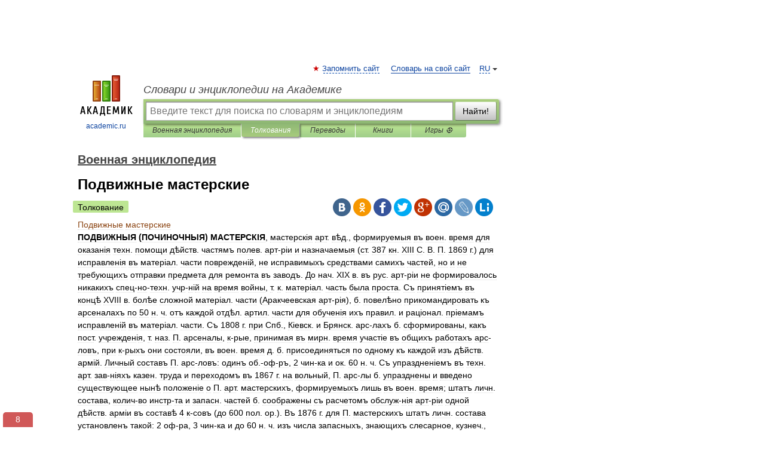

--- FILE ---
content_type: text/html; charset=UTF-8
request_url: https://ve.academic.ru/5305/%D0%9F%D0%BE%D0%B4%D0%B2%D0%B8%D0%B6%D0%BD%D1%8B%D0%B5_%D0%BC%D0%B0%D1%81%D1%82%D0%B5%D1%80%D1%81%D0%BA%D0%B8%D0%B5_
body_size: 13223
content:
<!DOCTYPE html>
<html lang="ru">
<head>


	<meta http-equiv="Content-Type" content="text/html; charset=utf-8" />
	<title>Подвижные мастерские | это... Что такое Подвижные мастерские?</title>
	<meta name="Description" content="ПОДВИЖНЫЯ (ПОЧИНОЧНЫЯ) МАСТЕРСКІЯ, мастерскія арт. вѣд., формируемыя въ воен. время для оказанія техн. помощи дѣйств. частямъ полев. арт ріи и назначаемыя (ст. 387 кн. XIII С. В. П. 1869 г.) для исправленія въ матеріал. части поврежденій, не&amp;#8230;" />
	<!-- type: desktop C: ru  -->
	<meta name="Keywords" content="Подвижные мастерские" />

 
	<!--[if IE]>
	<meta http-equiv="cleartype" content="on" />
	<meta http-equiv="msthemecompatible" content="no"/>
	<![endif]-->

	<meta name="viewport" content="width=device-width, initial-scale=1, minimum-scale=1">

	
	<meta name="rating" content="mature" />
    <meta http-equiv='x-dns-prefetch-control' content='on'>
    <link rel="dns-prefetch" href="https://ajax.googleapis.com">
    <link rel="dns-prefetch" href="https://www.googletagservices.com">
    <link rel="dns-prefetch" href="https://www.google-analytics.com">
    <link rel="dns-prefetch" href="https://pagead2.googlesyndication.com">
    <link rel="dns-prefetch" href="https://ajax.googleapis.com">
    <link rel="dns-prefetch" href="https://an.yandex.ru">
    <link rel="dns-prefetch" href="https://mc.yandex.ru">

    <link rel="preload" href="/images/Logo.png"   as="image" >
    <link rel="preload" href="/images/Logo_h.png" as="image" >

	<meta property="og:title" content="Подвижные мастерские | это... Что такое Подвижные мастерские?" />
	<meta property="og:type" content="article" />
	<meta property="og:url" content="https://ve.academic.ru/5305/%D0%9F%D0%BE%D0%B4%D0%B2%D0%B8%D0%B6%D0%BD%D1%8B%D0%B5_%D0%BC%D0%B0%D1%81%D1%82%D0%B5%D1%80%D1%81%D0%BA%D0%B8%D0%B5_" />
	<meta property="og:image" content="https://academic.ru/images/Logo_social_ru.png?3" />
	<meta property="og:description" content="ПОДВИЖНЫЯ (ПОЧИНОЧНЫЯ) МАСТЕРСКІЯ, мастерскія арт. вѣд., формируемыя въ воен. время для оказанія техн. помощи дѣйств. частямъ полев. арт ріи и назначаемыя (ст. 387 кн. XIII С. В. П. 1869 г.) для исправленія въ матеріал. части поврежденій, не&amp;#8230;" />
	<meta property="og:site_name" content="Словари и энциклопедии на Академике" />
	<link rel="search" type="application/opensearchdescription+xml" title="Словари и энциклопедии на Академике" href="//ve.academic.ru/dicsearch.xml" />
	<meta name="ROBOTS" content="ALL" />
	<link rel="next" href="https://ve.academic.ru/5306/%D0%9F%D0%BE%D0%B4%D0%B2%D0%B8%D0%B6%D0%BD%D1%8B%D0%B5_%D1%81%D0%B1%D0%BE%D1%80%D1%8B" />
	<link rel="prev" href="https://ve.academic.ru/5304/%D0%9F%D0%BE%D0%B4%D0%B2%D0%B8%D0%B6%D0%BD%D1%8B%D0%B5_%D0%B3%D0%BE%D1%81%D0%BF%D0%B8%D1%82%D0%B0%D0%BB%D0%B8" />
	<link rel="TOC" href="https://ve.academic.ru/" />
	<link rel="index" href="https://ve.academic.ru/" />
	<link rel="contents" href="https://ve.academic.ru/" />
	<link rel="canonical" href="https://ve.academic.ru/5305/%D0%9F%D0%BE%D0%B4%D0%B2%D0%B8%D0%B6%D0%BD%D1%8B%D0%B5_%D0%BC%D0%B0%D1%81%D1%82%D0%B5%D1%80%D1%81%D0%BA%D0%B8%D0%B5_" />

<!-- d/t desktop  -->
      <script>
        window.CaramelDomain = "academic.ru";
        const caramelJS = document.createElement('script'); 
        caramelJS.src = "https://ads.digitalcaramel.com/caramel.js?ts="+new Date().getTime();
        caramelJS.async = true;
        document.head.appendChild(caramelJS);
      </script>


      <script>window.yaContextCb = window.yaContextCb || [] </script> 
      <script async src="https://yandex.ru/ads/system/context.js"></script>

    
<!-- +++++ ab_flag=1 fa_flag=2 +++++ -->

<style type="text/css">
div.hidden,#sharemenu,div.autosuggest,#contextmenu,#ad_top,#ad_bottom,#ad_right,#ad_top2,#restrictions,#footer ul + div,#TerminsNavigationBar,#top-menu,#lang,#search-tabs,#search-box .translate-lang,#translate-arrow,#dic-query,#logo img.h,#t-direction-head,#langbar,.smm{display:none}p,ul{list-style-type:none;margin:0 0 15px}ul li{margin-bottom:6px}.content ul{list-style-type:disc}*{padding:0;margin:0}html,body{height:100%}body{padding:0;margin:0;color:#000;font:14px Helvetica,Arial,Tahoma,sans-serif;background:#fff;line-height:1.5em}a{color:#0d44a0;text-decoration:none}h1{font-size:24px;margin:0 0 18px}h2{font-size:20px;margin:0 0 14px}h3{font-size:16px;margin:0 0 10px}h1 a,h2 a{color:#454545!important}#page{margin:0 auto}#page{min-height:100%;position:relative;padding-top:105px}#page{width:720px;padding-right:330px}* html #page{height:100%}#header{position:relative;height:122px}#logo{float:left;margin-top:21px;width:125px}#logo a.img{width:90px;margin:0 0 0 16px}#logo a.img.logo-en{margin-left:13px}#logo a{display:block;font-size:12px;text-align:center;word-break:break-all}#site-title{padding-top:35px;margin:0 0 5px 135px}#site-title a{color:#000;font-size:18px;font-style:italic;display:block;font-weight:400}#search-box{margin-left:135px;border-top-right-radius:3px;border-bottom-right-radius:3px;padding:4px;position:relative;background:#abcf7e;min-height:33px}#search-box.dic{background:#896744}#search-box table{border-spacing:0;border-collapse:collapse;width:100%}#search-box table td{padding:0;vertical-align:middle}#search-box table td:first-child{padding-right:3px}#search-box table td:last-child{width:1px}#search-query,#dic-query,.translate-lang{padding:6px;font-size:16px;height:18px;border:1px solid #949494;width:100%;box-sizing:border-box;height:32px;float:none;margin:0;background:white;float:left;border-radius:0!important}#search-button{width:70px;height:32px;text-align:center;border:1px solid #7a8e69;border-radius:3px;background:#e0e0e0}#search-tabs{display:block;margin:0 15px 0 135px;padding:0;list-style-type:none}#search-tabs li{float:left;min-width:70px;max-width:140px;padding:0 15px;height:23px;line-height:23px;background:#bde693;text-align:center;margin-right:1px}#search-box.dic + #search-tabs li{background:#C9A784}#search-tabs li:last-child{border-bottom-right-radius:3px}#search-tabs li a{color:#353535;font-style:italic;font-size:12px;display:block;white-space:nowrap;text-overflow:ellipsis;overflow:hidden}#search-tabs li.active{height:22px;line-height:23px;position:relative;background:#abcf7e;border-bottom-left-radius:3px;border-bottom-right-radius:3px}#search-box.dic + #search-tabs li.active{background:#896744}#search-tabs li.active a{color:white}#content{clear:both;margin:30px 0;padding-left:15px}#content a{text-decoration:underline}#content .breadcrumb{margin-bottom:20px}#search_sublinks,#search_links{margin-bottom:8px;margin-left:-8px}#search_sublinks a,#search_links a{padding:3px 8px 1px;border-radius:2px}#search_sublinks a.active,#search_links a.active{color:#000 !important;background:#bde693;text-decoration:none!important}.term{color:saddlebrown}@media(max-width:767px){.hideForMobile{display:none}#header{height:auto}#page{padding:5px;width:auto}#logo{float:none;width:144px;text-align:left;margin:0;padding-top:5px}#logo a{height:44px;overflow:hidden;text-align:left}#logo img.h{display:initial;width:144px;height:44px}#logo img.v{display:none}#site-title{padding:0;margin:10px 0 5px}#search-box,#search-tabs{clear:both;margin:0;width:auto;padding:4px}#search-box.translate #search-query{width:100%;margin-bottom:4px}#search-box.translate #td-search{overflow:visible;display:table-cell}ul#search-tabs{white-space:nowrap;margin-top:5px;overflow-x:auto;overflow-y:hidden}ul#search-tabs li,ul#search-tabs li.active{background:none!important;box-shadow:none;min-width:0;padding:0 5px;float:none;display:inline-block}ul#search-tabs li a{border-bottom:1px dashed green;font-style:normal;color:green;font-size:16px}ul#search-tabs li.active a{color:black;border-bottom-color:white;font-weight:700}ul#search-tabs li a:hover,ul#search-tabs li.active a:hover{color:black}#content{margin:15px 0}.h250{height:280px;max-height:280px;overflow:hidden;margin:25px 0 25px 0}
}</style>

	<link rel="shortcut icon" href="https://academic.ru/favicon.ico" type="image/x-icon" sizes="16x16" />
	<link rel="shortcut icon" href="https://academic.ru/images/icon.ico" type="image/x-icon" sizes="32x32" />
    <link rel="shortcut icon" href="https://academic.ru/images/icon.ico" type="image/x-icon" sizes="48x48" />
    
    <link rel="icon" type="image/png" sizes="16x16" href="/images/Logo_16x16_transparent.png" />
    <link rel="icon" type="image/png" sizes="32x32" href="/images/Logo_32x32_transparent.png" />
    <link rel="icon" type="image/png" sizes="48x48" href="/images/Logo_48x48_transparent.png" />
    <link rel="icon" type="image/png" sizes="64x64" href="/images/Logo_64x64_transparent.png" />
    <link rel="icon" type="image/png" sizes="128x128" href="/images/Logo_128x128_transparent.png" />

    <link rel="apple-touch-icon" sizes="57x57"   href="/images/apple-touch-icon-57x57.png" />
    <link rel="apple-touch-icon" sizes="60x60"   href="/images/apple-touch-icon-60x60.png" />
    <link rel="apple-touch-icon" sizes="72x72"   href="/images/apple-touch-icon-72x72.png" />
    <link rel="apple-touch-icon" sizes="76x76"   href="/images/apple-touch-icon-76x76.png" />
    <link rel="apple-touch-icon" sizes="114x114" href="/images/apple-touch-icon-114x114.png" />
    <link rel="apple-touch-icon" sizes="120x120" href="/images/apple-touch-icon-120x120.png" />
  
    <!-- link rel="mask-icon" href="/images/safari-pinned-tab.svg" color="#5bbad5" -->
    <meta name="msapplication-TileColor" content="#00aba9" />
    <meta name="msapplication-config" content="/images/browserconfig.xml" />
    <meta name="theme-color" content="#ffffff" />

    <meta name="apple-mobile-web-app-capable" content="yes" />
    <meta name="apple-mobile-web-app-status-bar-style" content="black /">


<script type="text/javascript">
  (function(i,s,o,g,r,a,m){i['GoogleAnalyticsObject']=r;i[r]=i[r]||function(){
  (i[r].q=i[r].q||[]).push(arguments)},i[r].l=1*new Date();a=s.createElement(o),
  m=s.getElementsByTagName(o)[0];a.async=1;a.src=g;m.parentNode.insertBefore(a,m)
  })(window,document,'script','//www.google-analytics.com/analytics.js','ga');

  ga('create', 'UA-2754246-1', 'auto');
  ga('require', 'displayfeatures');

  ga('set', 'dimension1', 'Армия');
  ga('set', 'dimension2', 'article');
  ga('set', 'dimension3', '0');

  ga('send', 'pageview');

</script>


<script type="text/javascript">
	if(typeof(console) == 'undefined' ) console = {};
	if(typeof(console.log) == 'undefined' ) console.log = function(){};
	if(typeof(console.warn) == 'undefined' ) console.warn = function(){};
	if(typeof(console.error) == 'undefined' ) console.error = function(){};
	if(typeof(console.time) == 'undefined' ) console.time = function(){};
	if(typeof(console.timeEnd) == 'undefined' ) console.timeEnd = function(){};
	Academic = {};
	Academic.sUserLanguage = 'ru';
	Academic.sDomainURL = 'https://ve.academic.ru/';
	Academic.sMainDomainURL = '//dic.academic.ru/';
	Academic.sTranslateDomainURL = '//translate.academic.ru/';
	Academic.deviceType = 'desktop';
		Academic.sDictionaryId = 've';
		Academic.Lang = {};
	Academic.Lang.sTermNotFound = 'Термин, отвечающий запросу, не найден'; 
</script>


<!--  Вариокуб -->
<script type="text/javascript">
    (function(e, x, pe, r, i, me, nt){
    e[i]=e[i]||function(){(e[i].a=e[i].a||[]).push(arguments)},
    me=x.createElement(pe),me.async=1,me.src=r,nt=x.getElementsByTagName(pe)[0],me.addEventListener("error",function(){function cb(t){t=t[t.length-1],"function"==typeof t&&t({flags:{}})};Array.isArray(e[i].a)&&e[i].a.forEach(cb);e[i]=function(){cb(arguments)}}),nt.parentNode.insertBefore(me,nt)})
    (window, document, "script", "https://abt.s3.yandex.net/expjs/latest/exp.js", "ymab");

    ymab("metrika.70309897", "init"/*, {clientFeatures}, {callback}*/);
    ymab("metrika.70309897", "setConfig", {enableSetYmUid: true});
</script>





</head>
<body>

<div id="ad_top">
<!-- top bnr -->
<div class="banner" style="max-height: 90px; overflow: hidden; display: inline-block;">




<!-- Yandex.RTB R-A-12643772-1 -->
<div id="yandex_rtb_R-A-12643772-1"></div>
<script>
window.yaContextCb.push(() => {
    Ya.Context.AdvManager.render({
        "blockId": "R-A-12643772-1",
        "renderTo": "yandex_rtb_R-A-12643772-1"
    })
})
</script>


</div> <!-- top banner  -->




</div>
	<div id="page"  >








			<div id="header">
				<div id="logo">
					<a href="//academic.ru">
						<img src="//academic.ru/images/Logo.png" class="v" alt="academic.ru" width="88" height="68" />
						<img src="//academic.ru/images/Logo_h.png" class="h" alt="academic.ru" width="144" height="44" />
						<br />
						academic.ru					</a>
				</div>
					<ul id="top-menu">
						<li id="lang">
							<a href="#" class="link">RU</a>

							<ul id="lang-menu">

							<li><a href="//en-academic.com">EN</a></li>
<li><a href="//de-academic.com">DE</a></li>
<li><a href="//es-academic.com">ES</a></li>
<li><a href="//fr-academic.com">FR</a></li>
							</ul>
						</li>
						<!--li><a class="android" href="//dic.academic.ru/android.php">Android версия</a></li-->
						<!--li><a class="apple" href="//dic.academic.ru/apple.php">iPhone/iPad версия</a></li-->
						<li><a class="add-fav link" href="#" onClick="add_favorite(this);">Запомнить сайт</a></li>
						<li><a href="//partners.academic.ru/partner_proposal.php" target="_blank">Словарь на свой сайт</a></li>
						<!--li><a href="#">Форум</a></li-->
					</ul>
					<h2 id="site-title">
						<a href="//academic.ru">Словари и энциклопедии на Академике</a>
					</h2>

					<div id="search-box">
						<form action="/searchall.php" method="get" name="formSearch">

<table><tr><td id="td-search">

							<input type="text" name="SWord" id="search-query" required
							value=""
							title="Введите текст для поиска по словарям и энциклопедиям" placeholder="Введите текст для поиска по словарям и энциклопедиям"
							autocomplete="off">


<div class="translate-lang">
	<select name="from" id="translateFrom">
				<option value="xx">Все языки</option><option value="ru" selected>Русский</option><option value="en">Английский</option><option value="fr">Французский</option><option value="de">Немецкий</option><option value="es">Испанский</option><option disabled>────────</option><option value="sq">Албанский</option><option value="al">Алтайский</option><option value="ar">Арабский</option><option value="an">Арагонский</option><option value="hy">Армянский</option><option value="rp">Арумынский</option><option value="at">Астурийский</option><option value="af">Африкаанс</option><option value="bb">Багобо</option><option value="eu">Баскский</option><option value="ba">Башкирский</option><option value="be">Белорусский</option><option value="bg">Болгарский</option><option value="bu">Бурятский</option><option value="cy">Валлийский</option><option value="wr">Варайский</option><option value="hu">Венгерский</option><option value="vp">Вепсский</option><option value="hs">Верхнелужицкий</option><option value="vi">Вьетнамский</option><option value="ht">Гаитянский</option><option value="el">Греческий</option><option value="ka">Грузинский</option><option value="gn">Гуарани</option><option value="gd">Гэльский</option><option value="da">Датский</option><option value="dl">Долганский</option><option value="pr">Древнерусский язык</option><option value="he">Иврит</option><option value="yi">Идиш</option><option value="in">Ингушский</option><option value="id">Индонезийский</option><option value="ik">Инупиак</option><option value="ga">Ирландский</option><option value="is">Исландский</option><option value="it">Итальянский</option><option value="yo">Йоруба</option><option value="kk">Казахский</option><option value="kc">Карачаевский</option><option value="ca">Каталанский</option><option value="qy">Квенья</option><option value="qu">Кечуа</option><option value="ky">Киргизский</option><option value="zh">Китайский</option><option value="go">Клингонский</option><option value="mm">Коми</option><option value="kv">Коми</option><option value="ko">Корейский</option><option value="cr">Кри</option><option value="ct">Крымскотатарский</option><option value="kp">Кумыкский</option><option value="ku">Курдский</option><option value="km">Кхмерский</option><option value="la">Латинский</option><option value="lv">Латышский</option><option value="ln">Лингала</option><option value="lt">Литовский</option><option value="lb">Люксембургский</option><option value="mu">Майя</option><option value="mk">Македонский</option><option value="ms">Малайский</option><option value="ma">Маньчжурский</option><option value="mi">Маори</option><option value="mj">Марийский</option><option value="mc">Микенский</option><option value="mf">Мокшанский</option><option value="mn">Монгольский</option><option value="nu">Науатль</option><option value="nl">Нидерландский</option><option value="og">Ногайский</option><option value="no">Норвежский</option><option value="oa">Орокский</option><option value="os">Осетинский</option><option value="ot">Османский</option><option value="pi">Пали</option><option value="pm">Папьяменто</option><option value="pa">Пенджабский</option><option value="fa">Персидский</option><option value="pl">Польский</option><option value="pt">Португальский</option><option value="ro">Румынский, Молдавский</option><option value="sa">Санскрит</option><option value="se">Северносаамский</option><option value="sr">Сербский</option><option value="ld">Сефардский</option><option value="sz">Силезский</option><option value="sk">Словацкий</option><option value="sl">Словенский</option><option value="sw">Суахили</option><option value="tl">Тагальский</option><option value="tg">Таджикский</option><option value="th">Тайский</option><option value="tt">Татарский</option><option value="tw">Тви</option><option value="bo">Тибетский</option><option value="tf">Тофаларский</option><option value="tv">Тувинский</option><option value="tr">Турецкий</option><option value="tk">Туркменский</option><option value="ud">Удмуртский</option><option value="uz">Узбекский</option><option value="ug">Уйгурский</option><option value="uk">Украинский</option><option value="ur">Урду</option><option value="uu">Урумский</option><option value="fo">Фарерский</option><option value="fi">Финский</option><option value="hi">Хинди</option><option value="hr">Хорватский</option><option value="cu">Церковнославянский (Старославянский)</option><option value="ke">Черкесский</option><option value="ck">Чероки</option><option value="ce">Чеченский</option><option value="cs">Чешский</option><option value="cv">Чувашский</option><option value="cn">Шайенского</option><option value="sv">Шведский</option><option value="cj">Шорский</option><option value="sx">Шумерский</option><option value="ev">Эвенкийский</option><option value="gw">Эльзасский</option><option value="mv">Эрзянский</option><option value="eo">Эсперанто</option><option value="et">Эстонский</option><option value="ya">Юпийский</option><option value="sh">Якутский</option><option value="ja">Японский</option>	</select>
</div>
<div id="translate-arrow"><a>&nbsp;</a></div>
<div class="translate-lang">
	<select name="to" id="translateOf">
				<option value="xx" selected>Все языки</option><option value="ru">Русский</option><option value="en">Английский</option><option value="fr">Французский</option><option value="de">Немецкий</option><option value="es">Испанский</option><option disabled>────────</option><option value="av">Аварский</option><option value="ad">Адыгейский</option><option value="az">Азербайджанский</option><option value="ai">Айнский язык</option><option value="al">Алтайский</option><option value="ar">Арабский</option><option value="hy">Армянский</option><option value="eu">Баскский</option><option value="ba">Башкирский</option><option value="be">Белорусский</option><option value="hu">Венгерский</option><option value="vp">Вепсский</option><option value="vd">Водский</option><option value="el">Греческий</option><option value="da">Датский</option><option value="he">Иврит</option><option value="yi">Идиш</option><option value="iz">Ижорский</option><option value="in">Ингушский</option><option value="id">Индонезийский</option><option value="is">Исландский</option><option value="it">Итальянский</option><option value="kk">Казахский</option><option value="kc">Карачаевский</option><option value="zh">Китайский</option><option value="kv">Коми</option><option value="ct">Крымскотатарский</option><option value="kp">Кумыкский</option><option value="la">Латинский</option><option value="lv">Латышский</option><option value="lt">Литовский</option><option value="mj">Марийский</option><option value="mf">Мокшанский</option><option value="mn">Монгольский</option><option value="nl">Нидерландский</option><option value="no">Норвежский</option><option value="os">Осетинский</option><option value="fa">Персидский</option><option value="pl">Польский</option><option value="pt">Португальский</option><option value="sk">Словацкий</option><option value="sl">Словенский</option><option value="sw">Суахили</option><option value="tg">Таджикский</option><option value="th">Тайский</option><option value="tt">Татарский</option><option value="tr">Турецкий</option><option value="tk">Туркменский</option><option value="ud">Удмуртский</option><option value="uz">Узбекский</option><option value="ug">Уйгурский</option><option value="uk">Украинский</option><option value="uu">Урумский</option><option value="fi">Финский</option><option value="cu">Церковнославянский (Старославянский)</option><option value="ce">Чеченский</option><option value="cs">Чешский</option><option value="cv">Чувашский</option><option value="sv">Шведский</option><option value="cj">Шорский</option><option value="ev">Эвенкийский</option><option value="mv">Эрзянский</option><option value="eo">Эсперанто</option><option value="et">Эстонский</option><option value="sh">Якутский</option><option value="ja">Японский</option>	</select>
</div>
<input type="hidden" name="did" id="did-field" value="ve" />
<input type="hidden" id="search-type" name="stype" value="" />

</td><td>

							<button id="search-button">Найти!</button>

</td></tr></table>

						</form>

						<input type="text" name="dic_query" id="dic-query"
						title="Интерактивное оглавление. Вводите нужный Вам термин" placeholder="Интерактивное оглавление. Вводите нужный Вам термин"
						autocomplete="off" >


					</div>
				  <ul id="search-tabs">
    <li data-search-type="-1" id="thisdic" ><a href="#" onclick="return false;">Военная энциклопедия</a></li>
    <li data-search-type="0" id="interpretations" class="active"><a href="#" onclick="return false;">Толкования</a></li>
    <li data-search-type="1"  id="translations" ><a href="#" onclick="return false;">Переводы</a></li>
    <li data-search-type="10" id="books"            ><a href="#" onclick="return false;">Книги       </a></li>
    <li data-search-type="88" id="games"            ><a href="https://games.academic.ru" title="Бесплатные игры" >Игры ⚽</a></li>
  </ul>
				</div>

	
<div id="ad_top2"></div>	
			<div id="content">

  
  				<div itemscope itemtype="http://data-vocabulary.org/Breadcrumb" style="clear: both;">
  				<h2 class="breadcrumb"><a href="/" itemprop="url"><span itemprop="title">Военная энциклопедия</span></a>
  				</h2>
  				</div>
  				<div class="content" id="selectable-content">
  					<div class="title" id="TerminTitle"> <!-- ID нужен для того, чтобы спозиционировать Pluso -->
  						<h1>Подвижные мастерские</h1>
  
  </div><div id="search_links"><a class="active">Толкование</a>  					</div>
  
  <ul class="smm">
  <li class="vk"><a onClick="share('vk'); return false;" href="#"></a></li>
  <li class="ok"><a onClick="share('ok'); return false;" href="#"></a></li>
  <li class="fb"><a onClick="share('fb'); return false;" href="#"></a></li>
  <li class="tw"><a onClick="share('tw'); return false;" href="#"></a></li>
  <li class="gplus"><a onClick="share('g+'); return false;" href="#"></a></li>
  <li class="mailru"><a onClick="share('mail.ru'); return false;" href="#"></a></li>
  <li class="lj"><a onClick="share('lj'); return false;" href="#"></a></li>
  <li class="li"><a onClick="share('li'); return false;" href="#"></a></li>
</ul>
<div id="article"><dl>
<div itemscope itemtype="http://webmaster.yandex.ru/vocabularies/enc-article.xml">

               <dt itemprop="title" class="term" lang="ru">Подвижные мастерские</dt>

               <dd itemprop="content" class="descript" lang="ru"><p><strong>ПОДВИЖНЫЯ (ПОЧИНОЧНЫЯ) МАСТЕРСКІЯ</strong>, мастерскія арт. вѣд., формируемыя въ воен. время для оказанія техн. помощи дѣйств. частямъ полев. арт-ріи и назначаемыя (ст. 387 кн. XIII С. В. П. 1869 г.) для исправленія въ матеріал. части поврежденій, не исправимыхъ средствами самихъ частей, но и не требующихъ отправки предмета для ремонта въ заводъ. До нач. XIX в. въ рус. арт-ріи не формировалось никакихъ спец-но-техн. учр-ній на время войны, т. к. матеріал. часть была проста. Съ принятіемъ въ концѣ XVIII в. болѣе сложной матеріал. части (Аракчеевская арт-рія), б. повелѣно прикомандировать къ арсеналахъ по 50 н. ч. отъ каждой отдѣл. артил. части для обученія ихъ правил. и раціонал. пріемамъ исправленій въ матеріал. части. Съ 1808 г. при Спб., Кіевск. и Брянск. арс-лахъ б. сформированы, какъ пост. учрежденія, т. наз. П. арсеналы, к-рые, принимая въ мирн. время участіе въ общихъ работахъ арс-ловъ, при к-рыхъ они состояли, въ воен. время д. б. присоединяться по одному къ каждой изъ дѣйств. армій. Личный составъ П. арс-ловъ: одинъ об.-оф-ръ, 2 чин-ка и ок. 60 н. ч. Съ упраздненіемъ въ техн. арт. зав-ніяхъ казен. труда и переходомъ въ 1867 г. на вольный, П. арс-лы б. упразднены и введено существующее нынѣ положеніе о П. арт. мастерскихъ, формируемыхъ лишь въ воен. время; штатъ личн. состава, колич-во инстр-та и запасн. частей б. соображены съ расчетомъ обслуж-нія арт-ріи одной дѣйств. арміи въ составѣ 4 к-совъ (до 600 пол. ор.). Въ 1876 г. для П. мастерскихъ штатъ личн. состава установленъ такой: 2 оф-ра, 3 чин-ка и до 60 н. ч. изъ числа запасныхъ, знающихъ слесарное, кузнеч., малярн. и шорное ремесла. Одна такая П. маст. въ войну 1877—78 гг. обслуживала Дунайск. армію. Въ рус.-яп. войну 1904—05 гг. б. сформирована въ Москвѣ и отправлена въ серединѣ 1904 г. на Д. Востокъ подобная же П. маст. съ добавленіемъ лишь кадра въ 10 вольнонаемн. мастеровыхъ, хорошо обученныхъ каждой отрасли арсенал. дѣла, и нѣск. ножныхъ токар. станковъ. Съ появленіемъ на театрѣ войны 2, 3 и 4-ой армій, эта мастерская въ маѣ 1905 г. б. увеличена почти въ 5 разъ, съ расчетомъ имѣть по 1 отд-нію для каждой арміи съ централ. мастерской въ тылу. Личн. составъ развернутой мастерской былъ: 12 оф-ровъ, 9 класс. чиновъ, 12 кандидатовъ на класс. долж-ти, 220 цеховыхъ н. чиновъ (въ томъ числѣ 60 вольнонаемн. мастеровыхъ) и 223 н. ч. для внутр. службы. Соотвѣт-но б. увеличенъ и техн. инвентарь. Опытъ этой войны внесъ существ. поправки въ общую орг-зацію техн. помощи на войнѣ, расширивъ задачи этой помощи. П. маст. Манчжур. армій фактически обслуживала не одну арт-рію, но и всѣ др. роды войскъ: за ея помощью обращались и пѣхот. части, и воздухоплав. паркъ, и штабы различ. войскъ. Въ соотвѣтствіи съ этимъ въ 1911—13 гг. выработана новая орг-зація т. наз. "починочные мастерскихъ", съ значит-но расширен. сферою техн. помощи, к-рую онѣ д. оказывать дѣйств. арміямъ. Кромѣ арт. отдѣла, эти мастерскія имѣютъ отдѣлы: инж-рный (ремонтъ телефоновъ, телеграфа, аэроплановъ, шанц. инструмента и т. д.) и интендантскій (ремонтъ обоза). Штатъ личн. состава близокъ къ составу окружн. арс-ловъ: нач-къ мастерской (шт.-оф-ръ), 2 его пом-ка (по техн. и хозяйств. части), 3 нач-ка отдѣловъ и 3 ихъ пом-ка (об.-оф-ры), ок. 10 чин-ковъ арт. вѣд-ва и ок. 400 н. ч. Техн. инвентарь починочн. мастерскихъ также знач-но сильнѣе и разнообразнѣе упраздняемыхъ нынѣ П. маст-хъ; въ немъ положено имѣть двиг-ль въ 25 лош. силъ (керосиновый съ динамо-машиной) и станки съ электромоторами. Такихъ маст-хъ положено сформировать 10, по числу предполагаемыхъ армій при полн. мобил-ціи, а все имущ-во ихъ, стоимостью въ 200 т. руб. для каждой, будетъ храниться при складахъ въ разн. округахъ Имперіи. Однако, и эта орг-зація технич. помощи на театрѣ воен. дѣйствій не м. считаться окончат. рѣшеніемъ вопроса. Современ. образцы скоростр. арт-ріи, представляющіе весьма сложные и точно выполненные мех-змы съ примѣненіемъ спец. сортовъ стали, требующей тонкой термич. обработки и спец. инстр-та, требуютъ при произв-вѣ исправленій исключ. примѣненія заводск. техники. Исправленія м. б. двоякаго рода, въ соотвѣтствіи съ двоякаго рода неисправностями: нѣк-рыя части д. исправляться простой замѣной ихъ новыми изъ запаса, неисправность же въ самомъ образцѣ д. исправлять только заводъ. Т. обр., единственно возможную орг-зацію техн. помощи на войнѣ въ будущемъ м. представить въ такомъ видѣ: 1) занятіе во время войны казен. или част. завода (послѣдняго путемъ реквизиціи) вблизи театра воен. дѣйствій (такіе заводы д. б. всегда на учетѣ мобилизац. отдѣла гл. штаба); 2) если въ данномъ районѣ заводовъ нѣтъ, сформ-ніе П. арсенала въ спец. поѣздѣ и 3) арт., склады, выдвигаемые къ позиціон. войскамъ, д. б. богато снабжены запас. частями, имѣть штатъ, слесарей, клас. технич. мастеровъ и оф-ровъ-техниковъ; такой складъ по 1-му вызову нач-ковъ позиц. частей высылаетъ на спец. повозкахъ мастера или оф-ра съ слесарями, инстр-томъ и ходовыми запас. частями (летучіе техн. парки).</p>
</dd>

               <br />

               <p id="TerminSourceInfo" class="src">

               <em><span itemprop="source">Военная энциклопедия. — СПб.: Т-во И.Д. Сытина</span>.
   <span itemprop="author">Под ред. В.Ф. Новицкого и др.</span>.
   <span itemprop="source-date">1911—1915</span>.</em>
 </p>
</div>
</dl>
</div>

<div style="padding:5px 0px;"> <a href="https://games.academic.ru" style="color: green; font-size: 16px; margin-right:10px"><b>Игры ⚽</b></a> <b><a title='онлайн-сервис помощи студентам' href='https://homework.academic.ru/?type_id=6'>Поможем написать реферат</a></b></div>

  <div id="socialBar_h"></div>
  					<ul class="post-nav" id="TerminsNavigationBar">
						<li class="prev"><a href="https://ve.academic.ru/5304/%D0%9F%D0%BE%D0%B4%D0%B2%D0%B8%D0%B6%D0%BD%D1%8B%D0%B5_%D0%B3%D0%BE%D1%81%D0%BF%D0%B8%D1%82%D0%B0%D0%BB%D0%B8" title="Подвижные госпитали">Подвижные госпитали</a></li>
						<li class="next"><a href="https://ve.academic.ru/5306/%D0%9F%D0%BE%D0%B4%D0%B2%D0%B8%D0%B6%D0%BD%D1%8B%D0%B5_%D1%81%D0%B1%D0%BE%D1%80%D1%8B" title="Подвижные сборы">Подвижные сборы</a></li>
					</ul>
<h3 class= "dictionary">
Полезное
</h3>
<div style="text-align: center;"><div style="display: inline-block">
  <div id="ACD_DESKTOP_VIDEO"></div>
</div></div>

<br>
  
  					<div class="other-info">
  						<div class="holder">
							<h3 class="dictionary">Смотреть что такое "Подвижные мастерские" в других словарях:</h3>
							<ul class="terms-list">
<li><p><strong><a href="//dic.academic.ru/dic.nsf/brokgauz_efron/65467/%D0%9C%D0%B0%D1%81%D1%82%D0%B5%D1%80%D1%81%D0%BA%D0%B8%D0%B5">Мастерские военные</a></strong> — разделяются на содержимые при каждой отдельной части войск и технические. В каждой войсковой части содержатся М. оружейная, столярная, швальня, кузница и т. п. Работы в них производятся мастеровыми из нестроевых нижних чинов; вдобавок к&#8230; … &nbsp; <span class="src2">Энциклопедический словарь Ф.А. Брокгауза и И.А. Ефрона</span></p></li>
<li><p><strong><a href="//dic.academic.ru/dic.nsf/brokgauz_efron/129582/%D0%96%D0%B5%D0%BB%D0%B5%D0%B7%D0%BD%D1%8B%D0%B5">Железные дороги</a></strong> — I I. История развития железных дорог. Ж. дорога, в том виде, в каком она существует теперь, изобретена не сразу. Три элемента, ее составляющие, рельсовый путь, перевозочные средства и двигательная сила прошли каждый отдельную стадию развития,&#8230; … &nbsp; <span class="src2">Энциклопедический словарь Ф.А. Брокгауза и И.А. Ефрона</span></p></li>
<li><p><strong><a href="//dic.academic.ru/dic.nsf/brokgauz_efron/139812/%D0%A0%D0%BE%D1%81%D1%81%D0%B8%D1%8F">Россия. Экономический отдел: Промышленность</a></strong> — I а) Исторический очерк. В эпоху, предшествующую преобразованиям Петра I, промышленно торговая жизнь Р. вследствие редкого населения, отсутствия правильных путей сообщения и прикрепленности к земле массы народа имела вполне патриархальный&#8230; … &nbsp; <span class="src2">Энциклопедический словарь Ф.А. Брокгауза и И.А. Ефрона</span></p></li>
<li><p><strong><a href="//dic.academic.ru/dic.nsf/ruwiki/1610183">Ракетно-артиллерийское вооружение</a></strong> — Эта статья или раздел нуждается в переработке. Пожалуйста, улучшите статью в соответствии с правилами написания статей … &nbsp; <span class="src2">Википедия</span></p></li>
<li><p><strong><a href="//big_medicine.academic.ru/7025/%D0%9F%D0%A0%D0%9E%D0%A2%D0%95%D0%97%D0%AB">ПРОТЕЗЫ</a></strong> — (от греч. protithemi замещаю), механические приборы, приспособления и аппараты, возмещающие различные дефекты и скрадывающие повреждения отдельных частей тела. В большинстве случаев протезы являются функционально косметическими приборами,&#8230; … &nbsp; <span class="src2">Большая медицинская энциклопедия</span></p></li>
<li><p><strong><a href="//dic.academic.ru/dic.nsf/bse/109976/%D0%9C%D0%BE%D0%B4%D0%B5%D1%80%D0%BD">Модерн</a></strong> — («Модерн»,)         стиль «модерн» (франц. moderne новейший, современный), одно из названий стилевого направления в европейском и американском искусстве конца 19 начала 20 вв. В Бельгии, Великобритании и США оно известно как «новое искусство»&#8230; … &nbsp; <span class="src2">Большая советская энциклопедия</span></p></li>
<li><p><strong><a href="//dic.academic.ru/dic.nsf/bse/141989/%D0%A2%D1%8B%D0%BB">Тыл Вооружённых Сил</a></strong> —         составная часть вооружённых сил; совокупность воинских частей, учреждений и подразделений, осуществляющих подвоз материальных средств, материальное, транспортное, техническое, инженерно аэродромное, аэродромно техническое, медицинское,&#8230; … &nbsp; <span class="src2">Большая советская энциклопедия</span></p></li>
<li><p><strong><a href="//dic.academic.ru/dic.nsf/brokgauz_efron/110677/%D0%A5%D0%BE%D0%B7%D1%8F%D0%B9%D1%81%D1%82%D0%B2%D0%BE">Хозяйство военное</a></strong> — составляет часть государственного X. и имеет своим назначением исчисление и расходование необходимых на содержание армии средств. Главная его задача состоит в обеспечении армии всеми предметами довольствия, наивыгоднейшими для казны способами. В&#8230; … &nbsp; <span class="src2">Энциклопедический словарь Ф.А. Брокгауза и И.А. Ефрона</span></p></li>
<li><p><strong><a href="//dic.academic.ru/dic.nsf/enc_pictures/2064/%D0%9C%D0%BE%D0%B4%D0%B5%D1%80%D0%BD">Модерн</a></strong> —         стиль модерн (франц. moderne новейший, современный), стиль в европейском и американском искусстве конца XIX начала XX вв. В различных странах приняты иные названия стиля модерн : ар нуво (Art Nouveau) во Франции, Бельгии, югендстиль&#8230; … &nbsp; <span class="src2">Художественная энциклопедия</span></p></li>
<li><p><strong><a href="//pravoslavnaya.academic.ru/7843/%D0%98%D0%97%D0%94%D0%90%D0%A2%D0%95%D0%9B%D0%AC%D0%A1%D0%A2%D0%92%D0%90_%D0%98_%D0%98%D0%97%D0%94%D0%90%D0%9D%D0%98%D0%AF_%D0%94%D0%A3%D0%A5%D0%9E%D0%92%D0%9D%D0%9E-%D0%9C%D0%A3%D0%97%D0%AB%D0%9A%D0%90%D0%9B%D0%AC%D0%9D%D0%AB%D0%95">ИЗДАТЕЛЬСТВА И ИЗДАНИЯ ДУХОВНО-МУЗЫКАЛЬНЫЕ</a></strong> — гос., церковные и частные орг ции в России и др. странах, выпускавшие печатные издания правосл. церковных песнопений, и их публикации. В России в XVII нач. XX в. В XVII в. издание крюковых певч. книг в России не состоялось ни в 1652 г., когда&#8230; … &nbsp; <span class="src2">Православная энциклопедия</span></p></li>
							</ul>
						</div>
	</div>
					</div>



			</div>
  
<div id="ad_bottom">

<br />
<!-- new yandex bnr -->
<div class="banner" style="max-height: 440px; overflow: hidden;">

<!-- Yandex.RTB R-A-12643772-5 -->
<div id="yandex_rtb_R-A-12643772-5"></div>
<script>
window.yaContextCb.push(() => {
    Ya.Context.AdvManager.render({
        "blockId": "R-A-12643772-5",
        "renderTo": "yandex_rtb_R-A-12643772-5"
    })
})
</script>

</div>



</div>

	<div id="footer">
		<div id="liveinternet">
            <!--LiveInternet counter--><a href="https://www.liveinternet.ru/click;academic"
            target="_blank"><img id="licntC2FD" width="31" height="31" style="border:0" 
            title="LiveInternet"
            src="[data-uri]"
            alt=""/></a><script>(function(d,s){d.getElementById("licntC2FD").src=
            "https://counter.yadro.ru/hit;academic?t44.6;r"+escape(d.referrer)+
            ((typeof(s)=="undefined")?"":";s"+s.width+"*"+s.height+"*"+
            (s.colorDepth?s.colorDepth:s.pixelDepth))+";u"+escape(d.URL)+
            ";h"+escape(d.title.substring(0,150))+";"+Math.random()})
            (document,screen)</script><!--/LiveInternet-->
		</div>


      <div id="restrictions">18+</div>


				&copy; Академик, 2000-2026
<ul>
			<li>
				Обратная связь:
				<a id="m_s" href="#">Техподдержка</a>,
				<a id="m_a" href="#">Реклама на сайте</a>
			</li>
</ul>

<br/>
<ul>
			<li>
        <a href="https://tournavigator.pro/" target="_blank">&#128099; Путешествия</a>
			</li>
</ul>
<div>


			<a href="//partners.academic.ru/partner_proposal.php">Экспорт словарей на сайты</a>, сделанные на PHP, <div class="img joom"></div> Joomla, <div class="img drp"></div> Drupal, <div class="img wp"></div> WordPress, MODx.
</div>

	</div>


		<div id="contextmenu">
		<ul id="context-actions">
		  <li><a data-in="masha">Пометить текст и поделиться</a></li>
		  <li class="separator"></li>
		  <!--li><a data-in="dic">Искать в этом же словаре</a></li-->
		  <!--li><a data-in="synonyms">Искать синонимы</a></li-->
		  <li><a data-in="academic">Искать во всех словарях</a></li>
		  <li><a data-in="translate">Искать в переводах</a></li>
		  <li><a data-in="internet">Искать в Интернете</a></li>
		  <!--li><a data-in="category">Искать в этой же категории</a></li-->
		</ul>
		<ul id="context-suggestions">
		</ul>
		</div>

		<div id="sharemenu" style="top: 1075px; left: 240px;">
			<h3>Поделиться ссылкой на выделенное</h3>
			<ul class="smm">
  <li class="vk"><a onClick="share('vk'); return false;" href="#"></a></li>
  <li class="ok"><a onClick="share('ok'); return false;" href="#"></a></li>
  <li class="fb"><a onClick="share('fb'); return false;" href="#"></a></li>
  <li class="tw"><a onClick="share('tw'); return false;" href="#"></a></li>
  <li class="gplus"><a onClick="share('g+'); return false;" href="#"></a></li>
  <li class="mailru"><a onClick="share('mail.ru'); return false;" href="#"></a></li>
  <li class="lj"><a onClick="share('lj'); return false;" href="#"></a></li>
  <li class="li"><a onClick="share('li'); return false;" href="#"></a></li>
</ul>
			<div id="share-basement">
				<h5>Прямая ссылка:</h5>
				<a href="" id="share-directlink">
					…
				</a>
				<small>
					Нажмите правой клавишей мыши и выберите «Копировать ссылку»				</small>
			</div>
		</div>

	

	<script async src="/js/academic.min.js?150324" type="text/javascript"></script>



<div id="ad_right">
 
<div class="banner" style="max-height:600px; overflow:hidden;">

<!-- Yandex.RTB R-A-12643772-2 -->
<div id="yandex_rtb_R-A-12643772-2"></div>
<script>
window.yaContextCb.push(() => {
    Ya.Context.AdvManager.render({
        "blockId": "R-A-12643772-2",
        "renderTo": "yandex_rtb_R-A-12643772-2"
    })
})
</script>

</div>



<div class="banner sticky">
  <div class="ACD_MIDR_300c_test">
<!--  Временно, для теста  -->

<div caramel-id="01j78m1mtc0s4v1w086tt6jgcp"></div>





</div>
</div>

</div>


</div>


<!-- /59581491/bottom -->
<div id='div-gpt-ad-bottom'>
<script>
googletag.cmd.push(function() { googletag.display('div-gpt-ad-bottom'); });
</script>
</div>
<div id='div-gpt-ad-4fullscreen'>
</div>


<br/><br/><br/><br/>

<!-- Yandex.Metrika counter -->
<script type="text/javascript" >
   (function(m,e,t,r,i,k,a){m[i]=m[i]||function(){(m[i].a=m[i].a||[]).push(arguments)};
   m[i].l=1*new Date();k=e.createElement(t),a=e.getElementsByTagName(t)[0],k.async=1,k.src=r,a.parentNode.insertBefore(k,a)})
   (window, document, "script", "https://mc.yandex.ru/metrika/tag.js", "ym");

   ym(70309897, "init", {
        clickmap:false,
        trackLinks:true,
        accurateTrackBounce:false
   });
</script>
<noscript><div><img src="https://mc.yandex.ru/watch/70309897" style="position:absolute; left:-9999px;" alt="" /></div></noscript>
<!-- /Yandex.Metrika counter -->


<!-- Begin comScore Tag -->
<script>
  var _comscore = _comscore || [];
  _comscore.push({ c1: "2", c2: "23600742" });
  (function() {
    var s = document.createElement("script"), el = document.getElementsByTagName("script")[0]; s.async = true;
    s.src = (document.location.protocol == "https:" ? "https://sb" : "http://b") + ".scorecardresearch.com/beacon.js";
    el.parentNode.insertBefore(s, el);
  })();
</script>
<noscript>
  <img src="//b.scorecardresearch.com/p?c1=2&c2=23600742&cv=2.0&cj=1" />
</noscript>
<!-- End comScore Tag -->



<div caramel-id="01k4wbmcw0vn3zh2n00vneqp8r"></div>
<div caramel-id="01k3jtbnx5ebg6w8mve2y43mp2"></div>



<br><br><br><br><br>
<br><br><br><br><br>
</body>
  <link rel="stylesheet" href="/css/academic_v2.css?20210501a" type="text/css" />
  <link rel="stylesheet" href="/css/mobile-menu.css?20190810" type="text/css" />

    

</html>

